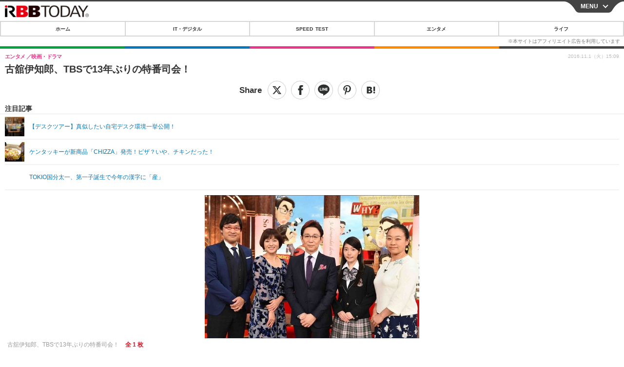

--- FILE ---
content_type: text/html; charset=utf-8
request_url: https://s.rbbtoday.com/article/2016/11/01/146568.html?pickup_list_click7=true
body_size: 11810
content:
<!doctype html>
<html lang="ja" prefix="og: http://ogp.me/ns#">
<head>
<meta charset="UTF-8">
<meta name="viewport" content="width=device-width,initial-scale=1,user-scalable=yes">
<meta property="fb:app_id" content="213710028647386">
<link rel="stylesheet" href="/base/css/a.css?__=2025122402">
<script type="text/javascript">
  (function(w,k,v,k2,v2) {
    w[k]=v; w[k2]=v2;
    var val={}; val[k]=v; val[k2]=v2;
    (w.dataLayer=w.dataLayer||[]).push(val);
  })(window, 'tpl_name', 'pages/article', 'tpl_page', 'article_1');
</script>
<script src="/base/scripts/jquery-2.1.0.min.js"></script>
<script src="/base/scripts/modernizr-custom.js"></script>
<script async src="/base/scripts/a.js?__=2025122402"></script>




<!-- Facebook Pixel Code -->
<script>
!function(f,b,e,v,n,t,s){if(f.fbq)return;n=f.fbq=function(){n.callMethod?
n.callMethod.apply(n,arguments):n.queue.push(arguments)};if(!f._fbq)f._fbq=n;
n.push=n;n.loaded=!0;n.version='2.0';n.queue=[];t=b.createElement(e);t.async=!0;
t.src=v;s=b.getElementsByTagName(e)[0];s.parentNode.insertBefore(t,s)}(window,
document,'script','https://connect.facebook.net/en_US/fbevents.js');
fbq('init', '1665201680438262');
fbq('track', 'PageView');
fbq('track', 'ViewContent');
</script>
<noscript><img height="1" width="1" style="display:none"
src="https://www.facebook.com/tr?id=1665201680438262&ev=PageView&noscript=1"
/></noscript>
<!-- DO NOT MODIFY -->
<!-- End Facebook Pixel Code -->




    <title>古舘伊知郎、TBSで13年ぶりの特番司会！ | RBB TODAY</title>
  <meta name="keywords" content="IT・デジタル,ビジネス,エンタメ,ライフ,ショッピング,SPEED TEST,イベント/セミナー">
  <meta name="description" content="古舘伊知郎が司会を務める特番『古舘がニュースでは聞けなかった10大質問！！だから直接聞いてみた』が、9日夜7時56分から放送されることが決定した。">
  <meta name="thumbnail" content="https://www.rbbtoday.com/imgs/ogp_f/545866.jpg">

        <meta name="twitter:title" content="古舘伊知郎、TBSで13年ぶりの特番司会！ | RBB TODAY">
    <meta name="twitter:description" content="古舘伊知郎が司会を務める特番『古舘がニュースでは聞けなかった10大質問！！だから直接聞いてみた』が、9日夜7時56分から放送されることが決定した。">
    <meta name="twitter:card" content="summary_large_image">
    <meta name="twitter:site" content="@RBBTODAY">
    <meta name="twitter:url" content="https://www.rbbtoday.com/article/2016/11/01/146568.html">
    <meta name="twitter:image" content="https://www.rbbtoday.com/imgs/ogp_f/545866.jpg">
  
    <meta property="article:modified_time" content="2016-11-01T15:09:55+09:00">
  <meta property="og:title" content="古舘伊知郎、TBSで13年ぶりの特番司会！ | RBB TODAY">
  <meta property="og:description" content="古舘伊知郎が司会を務める特番『古舘がニュースでは聞けなかった10大質問！！だから直接聞いてみた』が、9日夜7時56分から放送されることが決定した。">


<meta property="og:type" content="article">
<meta property="og:site_name" content="RBB TODAY">
<meta property="og:url" content="https://www.rbbtoday.com/article/2016/11/01/146568.html">
<meta property="og:image" content="https://www.rbbtoday.com/imgs/ogp_f/545866.jpg">

<link rel="apple-touch-icon" sizes="76x76" href="/base/images/touch-icon-76.png">
<link rel="apple-touch-icon" sizes="120x120" href="/base/images/touch-icon-120.png">
<link rel="apple-touch-icon" sizes="152x152" href="/base/images/touch-icon-152.png">
<link rel="apple-touch-icon" sizes="180x180" href="/base/images/touch-icon-180.png">

<meta name='robots' content='max-image-preview:large' /><script>var dataLayer = dataLayer || [];dataLayer.push({'customCategory': 'entertainment','customSubCategory': 'movie','customProvider': 'RBBTODAY','customAuthorId': '1','customAuthorName': 'RBB TODAY','customPrimaryGigaId': '932','customPrimaryGigaName': '東京放送（TBS）'});</script>
<meta name="cXenseParse:pageclass" content="article">
<meta name="cXenseParse:iid-articleid" content="146568">
<meta name="cXenseParse:iid-article-title" content="古舘伊知郎、TBSで13年ぶりの特番司会！">
<meta name="cXenseParse:iid-page-type" content="記事ページ">
<meta name="cXenseParse:iid-page-name" content="article_1">
<meta name="cXenseParse:iid-category" content="エンタメ">
<meta name="cXenseParse:iid-subcategory" content="映画・ドラマ">
<meta name="cXenseParse:iid-hidden-adsense" content="false">
<meta name="cXenseParse:iid-hidden-other-ad" content="false">
<meta name="cXenseParse:iid-giga-name" content="東京放送（TBS）">
<meta name="cXenseParse:iid-giga-name" content="エンタメトピックス">
<meta name="cXenseParse:iid-giga-info" content="932:東京放送（TBS）">
<meta name="cXenseParse:iid-giga-info" content="3312:エンタメトピックス">
<meta name="cXenseParse:iid-article-type" content="通常記事">
<meta name="cXenseParse:iid-provider-name" content="RBB TODAY">
<meta name="cXenseParse:author" content="RBB TODAY">
<meta name="cXenseParse:recs:publishtime" content="2016-11-01T15:09:55+0900">
<meta name="cxenseparse:iid-publish-yyyy" content="2016">
<meta name="cxenseparse:iid-publish-yyyymm" content="201611">
<meta name="cxenseparse:iid-publish-yyyymmdddd" content="20161101">
<meta name="cxenseparse:iid-page-total" content="1">
<meta name="cxenseparse:iid-page-current" content="1">
<meta name="cxenseparse:iid-character-count" content="403">
<script async src="https://cdn.cxense.com/track_banners_init.js"></script>
<link rel="canonical" href="https://www.rbbtoday.com/article/2016/11/01/146568.html">
<link rel="alternate" type="application/rss+xml" title="RSS" href="https://www.rbbtoday.com/rss20/index.rdf">


</head>

<body class="thm-page-arti-detail page-cate--entertainment page-cate--entertainment-movie page-subcate--movie " data-nav="entertainment">
<noscript><iframe src="//www.googletagmanager.com/ns.html?id=GTM-NXT58C"
height="0" width="0" style="display:none;visibility:hidden"></iframe></noscript>
<script>
(function(w,d,s,l,i){w[l]=w[l]||[];w[l].push({'gtm.start':
new Date().getTime(),event:'gtm.js'});var f=d.getElementsByTagName(s)[0],
j=d.createElement(s),dl=l!='dataLayer'?'&l='+l:'';j.async=true;j.src=
'//www.googletagmanager.com/gtm.js?id='+i+dl;f.parentNode.insertBefore(j,f);
})(window,document,'script','dataLayer','GTM-NXT58C');
</script>


<header class="thm-header">
<div class="nav-wrapper hide"><nav class="navigation"><ul class="social"><li><a href="/" class="icon icon--nav-home"></a></li><li><a target="_blank" href="https://twitter.com/RBBTODAY" class="icon icon--nav-twitter"></a></li><li><a target="_blank" href="https://www.youtube.com/user/rbbtodaycom" class="icon icon--nav-youtube"></a></li><li class="close"><a class="">CLOSE</a></li></ul><ul class="menu"><li><a class="link" href="/"><p class="item">ホーム</p></a></li><li class="nav-digital"><p class="item icon icon--nav-digital"><i></i>IT・デジタル</p><ul><li><a href="/category/digital/">IT・デジタルTOP</a></li><li><a href="/category/digital/mobilebiz/latest/">スマートフォン</a></li><li><a href="/category/digital/neta/latest/">ネタ</a></li><li><a href="/category/digital/gadget/latest/">ガジェット・ツール</a></li><li><a href="/category/digital/shopping/latest/">ショッピング</a></li><li><a href="/category/digital/others/latest/">その他</a></li></ul></li><li class="nav-speed"><a href="http://speed.rbbtoday.com/" target="_blank" rel="noopener"><p class="item icon icon--nav-speed">SPEED TEST</p></a></li><li class="nav-entertainment"><p class="item icon icon--nav-entertainment"><i></i>エンタメ</p><ul><li><a href="/category/entertainment/">エンタメTOP</a></li><li><a href="/category/entertainment/movie/latest/">映画・ドラマ</a></li><li><a href="/category/entertainment/korea/latest/">韓流・K-POP</a></li><li><a href="/category/entertainment/korea-entertainment/latest/">韓国・芸能</a></li><li><a href="/category/entertainment/music/latest/">音楽</a></li><li><a href="/category/entertainment/sports/latest/">スポーツ</a></li><li><a href="/category/entertainment/gravure/latest/">グラビア</a></li><li><a href="/category/entertainment/blog/latest/">ブログ</a></li><li><a href="/category/entertainment/shopping/latest/">ショッピング</a></li><li><a href="/category/entertainment/others/latest/">その他</a></li></ul></li><li class="nav-life"><p class="item icon icon--nav-life"><i></i>ライフ</p><ul><li><a href="/category/life/">ライフTOP</a></li><li><a href="/category/life/life-gourmet/latest/">グルメ</a></li><li><a href="/category/life/pet/latest/">ペット</a></li><li><a href="/category/life/shopping/latest/">ショッピング</a></li><li><a href="/category/life/others/latest/">その他</a></li></ul></li><li class="nav-event"><a target="_blank" href="https://s.rbbtoday.com/release/prtimes2-today/"><p class="item icon icon--nav-event">リリース一覧</p></a></li><li class="nav-event"><a target="_blank" href="/pages/info/push.html"><p class="item icon icon--nav-event">プッシュ通知の停止方法</p></a></li></ul><!-- /.menu --><div id="search"><div class="gcse-searchbox-only" data-resultsUrl="/pages/search.html"></div></div><!-- /#search--></nav><!-- /.navigation --><div class="nav-btnbar"><a id="navigationTrigger" href="#" class="trigger">MENU</a></div></div><div class="header-logo">
  <a class="link" href="https://s.rbbtoday.com/" data-sub-title=""><img class="logo" src="/base/images/header-logo.2025122402.png" alt="RBB TODAY | ブロードバンド情報サイト"></a>
</div>
<nav class="global-nav">
  <ul class="header-nav js-global-nav">
    <li class="item item--cate-home js-item"><a class="link icon icon--cate-home" href="/">ホーム</a></li>
    <li class="item item--cate- js-item"><a class="link icon icon--cate-" href="/category/digital/">IT・デジタル</a></li>
    <li class="item item--cate-speed js-item"><a class="link icon icon--cate-speed" href="http://speed.rbbtoday.com/">SPEED TEST</a></li>
    <li class="item item--cate- js-item"><a class="link icon icon--cate-" href="/category/entertainment/">エンタメ</a></li>
    <li class="item item--cate- js-item"><a class="link icon icon--cate-" href="/category/life/">ライフ</a></li>
  </ul>
</nav>


</header>

<main class="thm-main">
<div class="thm-article news-article">
  <header class="arti-header">
    <h1 class="head">古舘伊知郎、TBSで13年ぶりの特番司会！</h1>
    <div class="group">
      <span class="category-group-name">エンタメ</span>
      <span class="category-name">映画・ドラマ</span>
    </div>


<div class="arti-sharing-wrapper"><ul class="arti-sharing-inner"><li class="item item--twitter"><a class="link clickTracker" href="https://x.com/share?url=https://s.rbbtoday.com/article/2016/11/01/146568.html&text=古舘伊知郎、TBSで13年ぶりの特番司会！" target="_blank" rel="noopener"><svg class="svg-twitter" fill="#000" width="26" viewBox="0 0 24 24" aria-hidden="true" class="r-1nao33i r-4qtqp9 r-yyyyoo r-16y2uox r-8kz0gk r-dnmrzs r-bnwqim r-1plcrui r-lrvibr r-lrsllp"><g><path d="M18.244 2.25h3.308l-7.227 8.26 8.502 11.24H16.17l-5.214-6.817L4.99 21.75H1.68l7.73-8.835L1.254 2.25H8.08l4.713 6.231zm-1.161 17.52h1.833L7.084 4.126H5.117z"></path></g></svg><span class="label">ツイート</span></a></li><li class="item item--facebook"><a class="link clickTracker" href="https://www.facebook.com/sharer/sharer.php?u=https://s.rbbtoday.com/article/2016/11/01/146568.html" target="_blank" rel="noopener"><svg class="svg-facebook" fill="#000" width="11" data-name="facebook" viewBox="0 0 74.9 149.8"><title>facebook</title><path d="M114.1,170.6H80.9v-72H64.3V71.8H80.9V55.7c0-21.9,9.4-34.9,36-34.9H139V47.6H125.2c-10.4,0-11.1,3.8-11.1,10.7V71.7h25.1l-2.9,26.8H114.1v72.1Z" transform="translate(-64.3 -20.8)"/></svg><span class="label">シェア</span></a></li><li class="item item--line"><a class="link clickTracker" href="https://social-plugins.line.me/lineit/share?url=https://s.rbbtoday.com/article/2016/11/01/146568.html" target="_blank" rel="noopener"><svg class="svg-line" fill="#000" data-name="line" xmlns:xlink="http://www.w3.org/1999/xlink" x="0px" y="0px" viewBox="0 0 200 200" enable-background="new 0 0 200 200" xml:space="preserve"><title>LINE</title><path d="M185,87.1c0-38-38.1-68.9-84.9-68.9c-46.8,0-84.9,30.9-84.9,68.9c0,34.1,30.2,62.6,71,68c2.8,0.6,6.5,1.8,7.5,4.2c0.9,2.1,0.6,5.5,0.3,7.7c0,0-1,6-1.2,7.3c-0.4,2.1-1.7,8.4,7.4,4.6c9.1-3.8,48.9-28.8,66.7-49.3h0C179.1,116,185,102.3,185,87.1z M66.8,109.7H50c-2.5,0-4.5-2-4.5-4.5V71.5c0-2.5,2-4.5,4.5-4.5c2.5,0,4.4,2,4.4,4.5v29.3h12.4c2.5,0,4.4,2,4.4,4.4C71.3,107.7,69.3,109.7,66.8,109.7z M84.3,105.2c0,2.5-2,4.5-4.5,4.5c-2.5,0-4.5-2-4.5-4.5V71.5c0-2.5,2-4.5,4.5-4.5c2.5,0,4.5,2,4.5,4.5V105.2z M124.9,105.2c0,1.9-1.2,3.6-3,4.2c-0.5,0.2-0.9,0.2-1.4,0.2c-1.4,0-2.7-0.7-3.6-1.8L99.6,84.3v20.9c0,2.5-2,4.5-4.5,4.5c-2.5,0-4.4-2-4.4-4.5V71.5c0-1.9,1.2-3.6,3-4.2c0.5-0.2,0.9-0.2,1.4-0.2c1.4,0,2.7,0.7,3.6,1.8L116,92.4V71.5c0-2.5,2-4.5,4.5-4.5c2.5,0,4.5,2,4.5,4.5V105.2z M152.2,83.9c2.5,0,4.5,2,4.5,4.5c0,2.5-2,4.4-4.5,4.4h-12.4v8h12.4c2.5,0,4.5,2,4.5,4.4c0,2.5-2,4.5-4.5,4.5h-16.9c-2.4,0-4.4-2-4.4-4.5V88.4c0,0,0,0,0,0V71.5c0-2.5,2-4.5,4.4-4.5h16.9c2.5,0,4.5,2,4.5,4.5c0,2.5-2,4.5-4.5,4.5h-12.4v8H152.2z"/></svg><span class="label">送る</span></a></li><li class="item item--pinterest"><a class="link clickTracker" href="//www.pinterest.com/pin/create/button/?url=https://s.rbbtoday.com/article/2016/11/01/146568.html&media=https://www.rbbtoday.com/imgs/zoom/545866.jpg" data-pin-do="buttonBookmark" target="_blank" rel="noopener"><svg class="svg-pinterest" fill="#333" xmlns="//www.w3.org/2000/svg" viewBox="0 0 774 1000.2" width="22"><path d="M0 359c0-42 8.8-83.7 26.5-125s43-79.7 76-115 76.3-64 130-86S345.7 0 411 0c106 0 193 32.7 261 98s102 142.3 102 231c0 114-28.8 208.2-86.5 282.5S555.3 723 464 723c-30 0-58.2-7-84.5-21s-44.8-31-55.5-51l-40 158c-3.3 12.7-7.7 25.5-13 38.5S259.8 873 253.5 885c-6.3 12-12.7 23.3-19 34s-12.7 20.7-19 30-11.8 17.2-16.5 23.5-9 11.8-13 16.5l-6 8c-2 2.7-4.7 3.7-8 3s-5.3-2.7-6-6c0-.7-.5-5.3-1.5-14s-2-17.8-3-27.5-2-22.2-3-37.5-1.3-30.2-1-44.5 1.3-30.2 3-47.5 4.2-33.3 7.5-48c7.3-31.3 32-135.7 74-313-5.3-10.7-9.7-23.5-13-38.5s-5-27.2-5-36.5l-1-15c0-42.7 10.8-78.2 32.5-106.5S303.3 223 334 223c24.7 0 43.8 8.2 57.5 24.5S412 284.3 412 309c0 15.3-2.8 34.2-8.5 56.5s-13.2 48-22.5 77-16 52.5-20 70.5c-6.7 30-.8 56 17.5 78s42.8 33 73.5 33c52.7 0 96.2-29.8 130.5-89.5S634 402.7 634 318c0-64.7-21-117.5-63-158.5S470.3 98 395 98c-84 0-152.2 27-204.5 81S112 297.7 112 373c0 44.7 12.7 82.3 38 113 8.7 10 11.3 20.7 8 32-1.3 3.3-3.3 11-6 23s-4.7 19.7-6 23c-1.3 7.3-4.7 12.2-10 14.5s-11.3 2.2-18-.5c-39.3-16-68.8-43.5-88.5-82.5S0 411 0 359z"/></svg><span class="label">pinterestでシェアする</span></a></li><li class="item item--hatena"><a class="link clickTracker" href="http://b.hatena.ne.jp/entry/https://s.rbbtoday.com/article/2016/11/01/146568.html" data-hatena-bookmark-title="古舘伊知郎、TBSで13年ぶりの特番司会！" data-hatena-bookmark-layout="simple" title="このエントリーをはてなブックマークに追加" target="_blank" rel="noopener"><svg fill="#222" class="svg-hatena" viewBox="0 0 512 427" style="fill-rule:evenodd;clip-rule:evenodd;stroke-linejoin:round;stroke-miterlimit:2; padding-left:2px;" width="26"><circle cx="464" cy="416" r="48" transform="translate(-64 -96) scale(1.125)"/><path d="M411 0h93.999v284h-94zM135.917 426H0V0h96.06c41.139 0 75.225-.114 104.066 2.58 69.442 6.486 114.829 39.935 114.829 101.387 0 49.112-22.143 78.617-76.824 92.293C274.509 198.73 334 220.546 334 304.195c0 79.134-54.043 106.776-102.083 116.153-28.46 5.555-95.786 5.652-96 5.652zm-28.139-169.985c51.846 0 58.532.59 64.474 1.147 5.941.558 27.894 2.405 38.686 11.96 10.793 9.554 12.91 24.606 12.91 34.867 0 19.625-5.852 33.42-31.787 40.623-13.104 3.639-27.942 4.129-33.298 4.338-3.972.154-25.58.103-50.985.082v-93.017zm0-161.577c28.015 0 48.531-.414 65.44 3.275 13.206 3.47 32.341 7.166 32.341 41.52 0 31.17-23.919 35.749-37.559 38.345-14.489 2.758-60.222 2.458-60.222 2.458V94.438z"/></svg><span class="label">このエントリーをはてなブックマークに追加</span></a></li></ul></div><i class="recommended-ttl">注目記事</i>
<ul class="recommended-list">



<li class="item"><a class="link" href="https://www.rbbtoday.com/special/4513/recent/">
<img class="figure" src="/imgs/img_related_m/951440.jpg" alt="【デスクツアー】真似したい自宅デスク環境一挙公開！・画像" width="260" height="173">
<p class="title">【デスクツアー】真似したい自宅デスク環境一挙公開！</p>
</a></li>




<li class="item"><a class="link" href="/article/2016/11/01/146563.html?pickup_list_click=true">
<img class="figure" src="/imgs/p/MpY7t08CC_Ltnb1K5Sea6U1PHkEQQ0JFREdG/545842.jpg" alt="ケンタッキーが新商品「CHIZZA」発売！ピザ？いや、チキンだった！ 画像" width="80" height="80">
<p class="title">ケンタッキーが新商品「CHIZZA」発売！ピザ？いや、チキンだった！</p>
</a></li>


<li class="item"><a class="link" href="/article/2016/11/01/146562.html?pickup_list_click=true">
<img class="figure" src="/base/images/noimage.png" alt="TOKIO国分太一、第一子誕生で今年の漢字に「産」 画像" width="80" height="80">
<p class="title">TOKIO国分太一、第一子誕生で今年の漢字に「産」</p>
</a></li>
</ul>

    <div class="date">
      <time class="pubdate" itemprop="datePublished" datetime="2016-11-01T15:09:55+09:00">2016.11.1（火）15:09</time>
    </div>
  </header>

  <div class="arti-content arti-content-vertical">

    <figure class="figure">
      <a class="link" href="/article/img/2016/11/01/146568/545866.html"><img class="image" src="/imgs/p/hDN4m_UJPEFczM0wl2KIHdtO9kFAQ0P9REdG/545866.jpg?vmode=default" alt="古舘伊知郎、TBSで13年ぶりの特番司会！" width="440" height="294"></a>
      <figcaption class="figcaption">
        古舘伊知郎、TBSで13年ぶりの特番司会！
        <span class="figure-num">全 1 枚</span>
      </figcaption>
    </figure>

            <div class="main-photo-area js-photo-area is-yet">
    <div class="photo-list-wrapper js-photo-wrapper">
                  <ul class="photo-list js-photo-list">
                        <li class="item">
          <a class="link" href="/article/img/2016/11/01/146568/545866.html">
            
            
            <img class="image" src="/imgs/p/Kq_ws8pU0agLB0ZhINEgO01PhkGIQ0JFREdG/545866.jpg" alt="古舘伊知郎、TBSで13年ぶりの特番司会！" width="200" height="200">
          </a>
        </li>
              </ul>
          </div>
    <div class="photo-control js-photo-control">
      <span class="photo-page js-photo-page"></span> / <span class="photo-page-total js-photo-page-total"></span>
    </div>
  </div>
  <a class="link icon icon--magnifier" href="/article/img/2016/11/01/146568/545866.html">拡大写真</a>
    <article class="arti-body js-arti-body cXenseParse editor-revolution">
　古舘伊知郎が司会を務める特番『古舘がニュースでは聞けなかった10大質問！！だから直接聞いてみた』が、9日夜7時56分から放送されることが決定した。<br><br>　古舘は今回TBSでは13年ぶりの司会番組となる。同番組では、世の中の人が、そして古舘伊知郎が興味を持っていることや、感じている疑問を当事者にぶつけてみる。古館は「“2020年の東京オリンピック”や“高齢化問題”など、「空気を読む」ことで突っ込めなくなった日本の抱える大きな問題にあえて水を差していくということと、すぐに忘れてしまうかもしれない小さな疑問、両方を扱うことができて手ごたえを感じています。デジタルかつ、スピーディーなこの時代に反して、アナログで、風変わりで、正解のすぐに見つからないテーマを扱う番組です」とアピールしている。<br><br>　パネラーにはいとうあさこ、竹俣紅、三田寛子、山里亮太、ゲストには『君の名は。』の新海誠監督も登場する。
    </article>
<p class="writer writer-name">《RBB TODAY》</p>
  </div>
</div>


<section class="main-special">
  <h2 class="section-title icon icon--special"><span class="inner">特集</span></h2>
  <ul class="special-list">
    <li class="item"><a class="link arrow" href="/special/932/recent/%E6%9D%B1%E4%BA%AC%E6%94%BE%E9%80%81%EF%BC%88TBS%EF%BC%89">東京放送（TBS）</a></li>
    <li class="item"><a class="link arrow" href="/special/3312/recent/%E3%82%A8%E3%83%B3%E3%82%BF%E3%83%A1%E3%83%88%E3%83%94%E3%83%83%E3%82%AF%E3%82%B9">エンタメトピックス</a></li>
  </ul>
</section>

<section class="cx-main-pickup">
  <span class="caption">【注目記事】</span>
</section>
<script type="text/javascript" src="/base/scripts/jquery-cx-relation-article.js"></script>


<script>
var cX = cX || {}; cX.callQueue = cX.callQueue || [];
cX.callQueue.push(['invoke', function() {
$('.thm-body').cxRelatedArticle({
  widgetConfig:{
    widgetId: '679ad013ad4d005672dd3394f395174bc4628748',
    userId: cX.getUserId(),
    url: ''
  },
  positions: [{ selector: '.cx-main-pickup .caption', pos: 'after' }],
  templateHtml: '<ul class="pickup-list"><% articles.forEach(function(article, index) { %><li class="item">><a data-click-url="<%- article.click_url %>" class="allclick" href="<%- article.url %>"><span class="figcaption"><% var title = article.title.split("|")[0]; %><%- title %></span></a></li><% }); %></ul>',
  thumbnail: 'std_middle',
  dateFormat: 'yyyy.mm.dd(ddd) HH:mm'
});
}]);
</script>





<script class="recruitment-box-updater"
    data-instance-id="box1"
    data-limit="6"
    data-start="1"
    src="/base/scripts/recruitmentBoxUpdater.js?2025072801"
    data-api-url="https://recruitbox.media.iid.jp/sites/rbbtoday.com.json">
</script>






<div id="cxj_e7bccacc120614905fc12f0a7e05017cd0fdaa40"></div>
<script type="text/javascript">
    var cX = window.cX = window.cX || {}; cX.callQueue = cX.callQueue || [];
    cX.CCE = cX.CCE || {}; cX.CCE.callQueue = cX.CCE.callQueue || [];
    cX.CCE.callQueue.push(['run',{
        widgetId: 'e7bccacc120614905fc12f0a7e05017cd0fdaa40',
        targetElementId: 'cxj_e7bccacc120614905fc12f0a7e05017cd0fdaa40',
        width: '100%',
        height: '1'
    }]);
</script>

<div class="cynergi-widget">
  <div style="font-size:14px;font-weight:normal;margin:0;padding:0;">【注目の記事】[PR]</div>
  <div id="itxWidget-1185" class="itx-widget"></div>
  <div id="itxWidget-1070" class="itx-widget"></div>
  <div id="itxWidget-1006" class="itx-widget"></div>
</div>
<script type="text/javascript" async src="https://widget.iid-network.jp/assets/widget.js"></script><section class="main-photo-area js-photo-area is-yet">
  <h2 class="section-title icon icon--camera">この記事の写真</h2>
  <div class="photo-list-wrapper js-photo-wrapper">
    <ul class="photo-list js-photo-list">
      <li class="item">
        <a class="link" href="/article/img/2016/11/01/146568/545866.html">
          <img class="image" src="/imgs/p/Kq_ws8pU0agLB0ZhINEgO01PhkGIQ0JFREdG/545866.jpg" alt="古舘伊知郎、TBSで13年ぶりの特番司会！">
        </a>
      </li>
    </ul>
  </div>
  <div class="photo-control js-photo-control">
    <span class="photo-page js-photo-page"></span> / <span class="photo-page-total js-photo-page-total"></span>
  </div>
</section>


<section class="aside-box aside-box-relation-arti">
  <h2 class="section-title icon icon--relation-arti"><span class="inner">関連ニュース</span></h2>
  <ul class="relation-arti-list">

<!-- 非表示にする
<li class="item">
  <article class="relation-arti-content" id="iid_ad_js_tag_async_880">
    <div class="figcaption">
      <h3 class="title"></h3>
      <span class="group">[PR]</span>
    </div>
  </article>
<script type="text/javascript">
(function($, posID){
  $.getScript('https://deliver.ads2.iid.jp/ads/?js=1;position=' + posID + ';async=1')
  .done(function(){
    var $article = $('#iid_ad_js_tag_async_' + posID);
    if (!$article.length) return;

    var $imgLink = $article.parent().find('a');
    if (!$imgLink.length) return;
    $imgLink.addClass('link').attr('target', '_blank');
    $article.detach().appendTo($imgLink);

    var alt = $imgLink.find('img').detach().prependTo($article).addClass('figure').attr('alt');
    $article.find('h3').text(alt);
  });
}($,880));
</script>
</li>
-->

    <li class="item  item--cate-life item--cate-life-gourmet item--subcate-gourmet"><a class="link" href="/article/2016/11/01/146563.html?pickup_list_click2=true">
      <article class="relation-arti-content">
        <img class="figure" src="/imgs/p/Kq_ws8pU0agLB0ZhINEgO01PhkGIQ0JFREdG/545842.jpg" alt="ケンタッキーが新商品「CHIZZA」発売！ピザ？いや、チキンだった！ 画像" width="200" height="200">
        <div class="figcaption">
          <h3 class="title">ケンタッキーが新商品「CHIZZA」発売！ピザ？いや、チキンだった！</h3>
          <span class="group">ライフ</span>
          <time class="date" datetime="2016-11-01T12:21:31+09:00">2016.11.1(火) 12:21</time>
        </div>
      </article>
    </a></li>


    <li class="item  item--cate-entertainment item--cate-entertainment-movie item--subcate-movie"><a class="link" href="/article/2016/11/01/146562.html?pickup_list_click4=true">
      <article class="relation-arti-content">
        <img class="figure" src="/base/images/noimage.png" alt="TOKIO国分太一、第一子誕生で今年の漢字に「産」 画像" width="200" height="200">
        <div class="figcaption">
          <h3 class="title">TOKIO国分太一、第一子誕生で今年の漢字に「産」</h3>
          <span class="group">エンタメ</span>
          <time class="date" datetime="2016-11-01T12:02:18+09:00">2016.11.1(火) 12:02</time>
        </div>
      </article>
    </a></li>


    <li class="item  item--cate-entertainment item--cate-entertainment-movie item--subcate-movie"><a class="link" href="/article/2016/11/01/146557.html?pickup_list_click6=true">
      <article class="relation-arti-content">
        <img class="figure" src="/imgs/p/Kq_ws8pU0agLB0ZhINEgO01PhkGIQ0JFREdG/545830.jpg" alt="くりぃむしちゅー上田、坂上忍からMCを絶賛され困惑!? 画像" width="200" height="200">
        <div class="figcaption">
          <h3 class="title">くりぃむしちゅー上田、坂上忍からMCを絶賛され困惑!?</h3>
          <span class="group">エンタメ</span>
          <time class="date" datetime="2016-11-01T10:08:05+09:00">2016.11.1(火) 10:08</time>
        </div>
      </article>
    </a></li>

    <li class="item  item--cate-digital item--cate-digital-security item--subcate-security"><a class="link" href="/article/2016/11/01/146555.html?pickup_list_click7=true">
      <article class="relation-arti-content">
        <img class="figure" src="/imgs/p/Kq_ws8pU0agLB0ZhINEgO01PhkGIQ0JFREdG/545829.jpg" alt="要注意！ LINE騙るフィッシングメールが出回る 画像" width="200" height="200">
        <div class="figcaption">
          <h3 class="title">要注意！ LINE騙るフィッシングメールが出回る</h3>
          <span class="group">IT・デジタル</span>
          <time class="date" datetime="2016-11-01T09:45:08+09:00">2016.11.1(火) 9:45</time>
        </div>
      </article>
    </a></li>


  </ul>
</section>


<script class="recruitment-box-updater"
    data-instance-id="box2"
    data-limit="4"
    data-start="1"
    src="/base/scripts/recruitmentBoxUpdater.js?2025072801"
    data-api-url="https://recruitbox.media.iid.jp/sites/rbbtoday.com.json">
</script>







<script src="https://one.adingo.jp/tag/rbbtoday/bc13520a-743a-4c1e-a172-ed754bb92a92.js"></script>

</main>
<aside class="thm-aside">

<section class="aside-box aside-box-giga">
 <dl class="nav-giga cf">
  <dt class="heading">注目の話題</dt>
  <dd class="keyword">
   <ul>
      <li class="item"><a class="link" href="https://www.rbbtoday.com/article/2024/09/22/223225.html"  target="_blank">iPhone 16</a></li>
      <li class="item"><a class="link" href="https://www.rbbtoday.com/special/4513/recent/" >こだわりデスクツアー</a></li>
      <li class="item"><a class="link" href="https://www.rbbtoday.com/special/2497/recent/"  target="_blank">AI</a></li>
      <li class="item"><a class="link" href="https://www.rbbtoday.com/article/2024/08/23/222587.html"  target="_blank">Google Pixel 9</a></li>
      <li class="item"><a class="link" href="https://www.rbbtoday.com/special/1600/recent/"  target="_blank">韓国ドラマ</a></li>
      <li class="item"><a class="link" href="https://www.rbbtoday.com/special/4579/recent/K-POP"  target="_blank">K-POP</a></li>
   </ul>
  </dd>
 </dl>
</section>

<section class="aside-box aside-box-giga">
 <dl class="nav-giga cf">
  <dt class="heading">PICK UP</dt>
  <dd class="keyword">
   <ul>
   </ul>
  </dd>
 </dl>
</section>
<script type="text/x-handlebars-template" id="box-pickup-list-697d28499661d">&lt;h2 class=&quot;section-title icon icon--pickup&quot;&gt;&lt;span class=&quot;inner&quot;&gt;特集・連載&lt;/span&gt;&lt;/h2&gt;
&lt;ul class=&quot;pickup-list&quot;&gt;
{{#each items}}
    &lt;li class=&quot;item&quot;&gt;&lt;a class=&quot;link&quot; href=&quot;{{link}}&quot;&gt;
        &lt;article class=&quot;pickup-content&quot;&gt;
            {{#if image_url}}
            &lt;img class=&quot;figure&quot; src=&quot;{{image_url}}&quot; alt=&quot;{{link_text}}&quot; width=&quot;{{width}}&quot; height=&quot;{{height}}&quot;&gt;
            {{/if}}
            &lt;div class=&quot;figcaption&quot;&gt;
                &lt;h3 class=&quot;title&quot;&gt;{{{link_text}}}&lt;/h3&gt;
                {{#if attributes.subtext}}
                &lt;p class=&quot;caption&quot;&gt;{{attributes.subtext}}&lt;/p&gt;
                {{/if}}
            &lt;/div&gt;
        &lt;/article&gt;
    &lt;/a&gt;&lt;/li&gt;
{{/each}}
&lt;/ul&gt;
</script>
<section class="aside-box aside-box-pickup "
        data-link-label="特集・連載"
        data-max-link="14"
        data-template-id="box-pickup-list-697d28499661d"
        data-with-image="yes" data-no-image="/base/images/noimage.png"
        data-image-path="/p/Uy6TbBtBDGvS8BGYlh6asE1PJkEoQ0JFREdG"
        data-with-subtext="yes"></section>

</aside>
<div class="breadcrumb">
<span id="breadcrumbTop">
<a class="link" href="/"><span class="item icon icon-bc--home">ホーム</span></a>
</span>
    <i class="separator icon icon-bc--arrow"> › </i>
    <span id="BreadcrumbSecond">
              <a class="link" href="https://s.rbbtoday.com/category/entertainment/">
                <span class="item icon icon-bc--ecocar">エンタメ</span>
              </a>
            </span>
    <i class="separator icon icon-bc--arrow"> › </i>
    <span id="BreadcrumbLast">
              <a class="link" href="https://s.rbbtoday.com/category/entertainment/movie/latest/">
                <span class="item icon icon-bc--hybrid">映画・ドラマ</span>
              </a>
            </span>
    <i class="separator icon icon-bc--arrow"> › </i>
    <span class="item">記事</span>
</div><div class="thm-footer">
  <a class="page-top js-page-top" href="#head">TOP</a>
<section class="footer-nav">
	<ul class="control-list">
		<li class="item item--home"><a href="/" class="link icon icon--footer-home">Home</a></li>
		<li class="item item--twitter"><a target="_blank" href="https://twitter.com/RBBTODAY" class="link icon icon--footer-twitter">X</a></li>
		<li class="item item--youtube"><a target="_blank" href="https://www.youtube.com/user/rbbtodaycom" class="link icon icon--footer-youtube">YouTube</a></li>
	</ul>
</section><footer class="footer-common-link">

    <nav class="common-link-nav">
      <ul class="common-link-list">
        <li class="item"><a class="link" href="https://www.iid.co.jp/contact/media_contact.html?recipient=rbb" target="_blank" rel="nofollow">お問合せ</a></li>
        <li class="item"><a class="link" href="https://media.iid.co.jp/media/rbbtoday" target="_blank" rel="nofollow">広告掲載</a></li>
        <li class="item"><a class="link" href="http://www.iid.co.jp/company/" target="_blank" rel="nofollow">会社概要</a></li>
        <li class="item"><a class="link" href="http://www.iid.co.jp/company/pp.html" target="_blank" rel="nofollow">個人情報保護方針</a></li>
        <li class="item item--copyright item--affiliate">紹介した商品/サービスを購入、契約した場合に、<br>売上の一部が弊社サイトに還元されることがあります。</li>
        <li class="item item--copyright"><P>当サイトに掲載の記事・見出し・写真・画像の無断転載を禁じます。</P>Copyright &copy; 2026 IID, Inc.</li>
      </ul>
    </nav>
  </footer>
</div>


<!-- Cxense Module: サムネイルなし -->
<div id="cx_6d896bfff8fea440c1187c0f41508660daa915e8"></div>
<script type="text/javascript">
    var cX = window.cX = window.cX || {}; cX.callQueue = cX.callQueue || [];
    cX.CCE = cX.CCE || {}; cX.CCE.callQueue = cX.CCE.callQueue || [];
    cX.CCE.callQueue.push(['run',{
        widgetId: '6d896bfff8fea440c1187c0f41508660daa915e8',
        targetElementId: 'cx_6d896bfff8fea440c1187c0f41508660daa915e8'
    }]);
</script>
<!-- Cxense Module End -->


<!-- Cxense Module: サムネイルあり -->
<div id="cx_a4e8b0d6887a4583e2550b79a1c55ef3bdc4fc19"></div>
<script type="text/javascript">
    var cX = window.cX = window.cX || {}; cX.callQueue = cX.callQueue || [];
    cX.CCE = cX.CCE || {}; cX.CCE.callQueue = cX.CCE.callQueue || [];
    cX.CCE.callQueue.push(['run',{
        widgetId: 'a4e8b0d6887a4583e2550b79a1c55ef3bdc4fc19',
        targetElementId: 'cx_a4e8b0d6887a4583e2550b79a1c55ef3bdc4fc19'
    }]);
</script>
<!-- Cxense Module End -->
<script src="https://cdn.rocket-push.com/main.js" charset="utf-8" data-pushman-token="6097b31f9762852d6f7699494dcdfc0c76504dc281b8b00cd9db7c6f9b75d3d5"></script>
<script src="https://cdn.rocket-push.com/sitepush.js" charset="utf-8" data-pushman-token="6097b31f9762852d6f7699494dcdfc0c76504dc281b8b00cd9db7c6f9b75d3d5"></script>

<script>(function(w,d,s,l,i){w[l]=w[l]||[];w[l].push({'gtm.start':
new Date().getTime(),event:'gtm.js'});var f=d.getElementsByTagName(s)[0],
j=d.createElement(s),dl=l!='dataLayer'?'&l='+l:'';j.async=true;j.src=
'https://www.googletagmanager.com/gtm.js?id='+i+dl;f.parentNode.insertBefore(j,f);
})(window,document,'script','dataLayer','GTM-MN3GZC2V');</script>

<!-- QUANTオーディエンスインサイトツール用のタグ -->
<script src='//static.quant.jp/lait.js' data-lait='on' data-sid='6ff33e436e8d1b69470f14d284811a05' data-tag-version='1.0.0' defer async></script>
<script src="//js.glossom.jp/gaat.js" data-tid="UA-194301062-18" data-sid="6ff33e436e8d1b69470f14d284811a05"></script>
<!-- /QUANTオーディエンスインサイトツール用のタグ -->

<div id="cxj_bb25ea3444be8167a4400771c581e42920a93178"></div>
<script type="text/javascript">
    var cX = window.cX = window.cX || {}; cX.callQueue = cX.callQueue || [];
    cX.CCE = cX.CCE || {}; cX.CCE.callQueue = cX.CCE.callQueue || [];
    cX.CCE.callQueue.push(['run',{
        widgetId: 'bb25ea3444be8167a4400771c581e42920a93178',
        targetElementId: 'cxj_bb25ea3444be8167a4400771c581e42920a93178',
        width: '100%',
        height: '1'
    }]);
</script>
<div id="cxj_43b1575026d02d0377253e83c88c29026a2e282d"></div>
<script type="text/javascript">
    var cX = window.cX = window.cX || {}; cX.callQueue = cX.callQueue || [];
    cX.CCE = cX.CCE || {}; cX.CCE.callQueue = cX.CCE.callQueue || [];
    cX.CCE.callQueue.push(['run',{
        widgetId: '43b1575026d02d0377253e83c88c29026a2e282d',
        targetElementId: 'cxj_43b1575026d02d0377253e83c88c29026a2e282d',
        width: '100%',
        height: '1'
    }]);
</script>


<script>
var base_path = location.pathname.replace('/article/', '/article/img/');
base_path = base_path.replace(/_[0-9]+/, '');
$('.arti-body .inbody-img').each(function() {
// 既に<a>タグで囲まれている場合はスキップ
if ($(this).parent().is('a')) {
  return;
}
var img_src = $(this).attr('src').match(/^.*\/(\d+)\.\D*$/);
if (img_src) {
// fullscreenリンクの作成
var img_id = img_src[img_src.length - 1];
var fullscreen_src = base_path.replace('.html', '/' + img_id + '.html');

// 親要素aタグの作成
var aTag = document.createElement("a");
aTag.href = fullscreen_src;
$(this).wrap(aTag);
}
});

$('.arti-body .photo-2').children('img').each(function() {
var img_src = $(this).attr('src').match(/^.*\/(\d+)\.\D*$/);
if (img_src) {
// fullscreenリンクの作成
var img_id = img_src[img_src.length - 1];
var fullscreen_src = base_path.replace('.html', '/' + img_id + '.html');

// 親要素aタグの作成
var aTag = document.createElement("a");
aTag.href = fullscreen_src;
$(this).wrap(aTag);
}
});
</script>

<script type="text/javascript" charset="UTF-8">
      var id = "entertainment";
        var detail_id = "movie";
    document.write(unescape("%3Cscript src='//img.ak.impact-ad.jp/ut/7600dbfe68b90c3f_1078.js' type='text/javascript' charset='UTF-8' %3E%3C/script%3E"));
</script>


<script type="application/ld+json">
{
  "@context": "http://schema.org",
  "@type": "BreadcrumbList",
  "itemListElement": [
    {
      "@type": "ListItem",
      "position": 1,
      "item": {
        "@id": "/",
        "name": "TOP"
      }
    }

    ,{
      "@type": "ListItem",
      "position": 2,
      "item": {
        "@id": "https://s.rbbtoday.com/category/entertainment/",
        "name": "エンタメ"
      }
    },
    {
      "@type": "ListItem",
      "position": 3,
      "item": {
        "@id": "https://s.rbbtoday.com/category/entertainment/movie/latest/",
        "name": "映画・ドラマ"
      }
    },
    {
      "@type": "ListItem",
      "position": 4,
      "item": {
        "@id": "https://s.rbbtoday.com/article/2016/11/01/146568.html",
        "name": "記事"
      }
    }

  ]
}
</script>


<script type="application/ld+json">
{
  "@context": "http://schema.org",
  "@type": "NewsArticle",
  "headline": "古舘伊知郎、TBSで13年ぶりの特番司会！",
  "datePublished": "2016-11-01T15:09:55+09:00",
  "dateModified": "2016-11-01T15:09:55+09:00",
  "mainEntityOfPage": {
    "@type": "WebPage",
    "@id": "https://s.rbbtoday.com/article/2016/11/01/146568.html"
  },
  "image": {
    "@type": "ImageObject",
    "url": "https://s.rbbtoday.com/imgs/p/InNYHO3Nds3jf-818zINkExNFkFAQ0JFREdG/545866.jpg?zoom=spacing",
    "width": "692",
    "height": "389"
  },
  "publisher": {
    "@type": "Organization",
    "name": "RBB TODAY",
    "logo": {
      "@type": "ImageObject",
      "url": "https://s.rbbtoday.com/base/images/header-logo.2025122402.png"
    }
  },
  "author": {
    "@type": "Person",
    "name": "RBB TODAY",
    "url": "https://www.rbbtoday.com/author/1/recent/RBB+TODAY",
    "description": ""
  },
  "articleSection": "エンタメ,映画・ドラマ",
  "description": "古舘伊知郎が司会を務める特番『古舘がニュースでは聞けなかった10大質問！！だから直接聞いてみた』が、9日夜7時56分から放送されることが決定した。"
}
</script></body></html>

--- FILE ---
content_type: text/javascript;charset=utf-8
request_url: https://p1cluster.cxense.com/p1.js
body_size: 100
content:
cX.library.onP1('5lkj08nc52nz3hhtga94p3vcq');


--- FILE ---
content_type: text/javascript;charset=utf-8
request_url: https://id.cxense.com/public/user/id?json=%7B%22identities%22%3A%5B%7B%22type%22%3A%22ckp%22%2C%22id%22%3A%22ml1f6cpmobhz4r3e%22%7D%2C%7B%22type%22%3A%22lst%22%2C%22id%22%3A%225lkj08nc52nz3hhtga94p3vcq%22%7D%2C%7B%22type%22%3A%22cst%22%2C%22id%22%3A%225lkj08nc52nz3hhtga94p3vcq%22%7D%5D%7D&callback=cXJsonpCB7
body_size: 204
content:
/**/
cXJsonpCB7({"httpStatus":200,"response":{"userId":"cx:iwvbj5dgh2b89ormlo4iw3mo:3mpylcql7543a","newUser":false}})